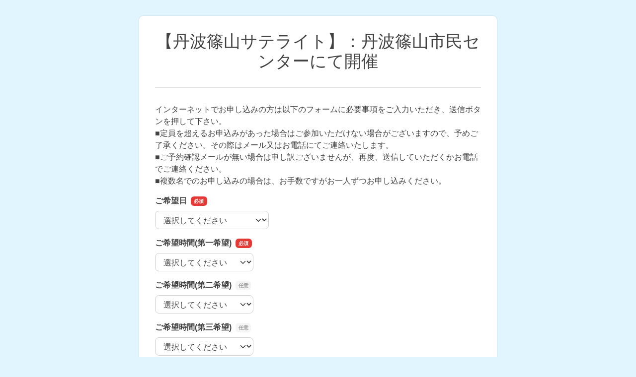

--- FILE ---
content_type: text/html
request_url: https://business.form-mailer.jp/fms/4580f009118101
body_size: 16594
content:
<!DOCTYPE html>
<html lang="ja">

  <head>





    <meta charset="UTF-8">
    <meta http-equiv="X-UA-Compatible" content="ie=edge">
    <meta name="viewport" content="width=device-width,initial-scale=1.0,minimum-scale=1.0">
    <title>丹波篠山市民センター</title>

    <meta name="robots" content="nofollow">

    <link rel="stylesheet" href="/formfiles/vendor/vanillajs-datepicker/1.3.1/css/datepicker.min.css">
    <link href="/formfiles/cache/theme/2.css?20090908083109" rel="stylesheet">
    <script src="https://cdnjs.cloudflare.com/polyfill/v3/polyfill.min.js?features=default%2CResizeObserver%2ClocalStorage" crossorigin="anonymous"></script>
    <script src="/formfiles/vendor/jquery/3.5.1/jquery.min.js"></script>
    <script src="/formfiles/vendor/bootstrap/5.2.0/bootstrap.bundle.min.js"></script>
    <script src="/formfiles/vendor/vanillajs-datepicker/1.3.1/js/datepicker-full.min.js"></script>
    <script src="/formfiles/vendor/vanillajs-datepicker/1.3.1/js/locales/ja.js"></script>
    <script src="/formfiles/vendor/jaconv/jaconv.min.js"></script>
    <script src="/formfiles/vendor/yubinbango/yubinbango.js"></script>
    <script src="/formfiles/vendor/axios/0.21.0/axios.min.js"></script>
    <script src="/formfiles/vendor/stacktrace.js/2.0.0/stacktrace.min.js"></script>
    <script src="/formfiles/js/submissions-create.js?20260116010737"></script>
    <script src="/formfiles/js/embed-inner.js?20260116010737"></script>
  </head>

  <body data-data="{&quot;holidays&quot;:[&quot;2025-01-01&quot;,&quot;2025-01-13&quot;,&quot;2025-02-11&quot;,&quot;2025-02-23&quot;,&quot;2025-02-24&quot;,&quot;2025-03-20&quot;,&quot;2025-04-29&quot;,&quot;2025-05-03&quot;,&quot;2025-05-04&quot;,&quot;2025-05-05&quot;,&quot;2025-05-06&quot;,&quot;2025-07-21&quot;,&quot;2025-08-11&quot;,&quot;2025-09-15&quot;,&quot;2025-09-23&quot;,&quot;2025-10-13&quot;,&quot;2025-11-03&quot;,&quot;2025-11-23&quot;,&quot;2025-11-24&quot;,&quot;2026-01-01&quot;,&quot;2026-01-12&quot;,&quot;2026-02-11&quot;,&quot;2026-02-23&quot;,&quot;2026-03-20&quot;,&quot;2026-04-29&quot;,&quot;2026-05-03&quot;,&quot;2026-05-04&quot;,&quot;2026-05-05&quot;,&quot;2026-05-06&quot;,&quot;2026-07-20&quot;,&quot;2026-08-11&quot;,&quot;2026-09-21&quot;,&quot;2026-09-22&quot;,&quot;2026-09-23&quot;,&quot;2026-10-12&quot;,&quot;2026-11-03&quot;,&quot;2026-11-23&quot;,&quot;2027-01-01&quot;,&quot;2027-01-11&quot;,&quot;2027-02-11&quot;,&quot;2027-02-23&quot;,&quot;2027-03-21&quot;,&quot;2027-03-22&quot;,&quot;2027-04-29&quot;,&quot;2027-05-03&quot;,&quot;2027-05-04&quot;,&quot;2027-05-05&quot;,&quot;2027-07-19&quot;,&quot;2027-08-11&quot;,&quot;2027-09-20&quot;,&quot;2027-09-23&quot;,&quot;2027-10-11&quot;,&quot;2027-11-03&quot;,&quot;2027-11-23&quot;]}" >



    <div class="container-fluid">

      <div class="contents form-fieldset-margin-sm   form-fieldset-position-row efo-off ">
        <form action="/fms/4580f009118101/submissions/confirm" method="post" name="form1" enctype="multipart/form-data" class="formmailer-form" data-form-hash="4580f009118101" data-has-formdata="0" data-upload-progress-enabled="1" accept-charset="UTF-8" novalidate>

          <h1 class="form-title">【丹波篠山サテライト】：丹波篠山市民センターにて開催</h1>
          <hr />





          <!-- label -->
          <div role="group" data-fieldset-id="1967420" class="form-fieldset form-fieldset-label" >
            <div>
              インターネットでお申し込みの方は以下のフォームに必要事項をご入力いただき、送信ボタンを押して下さい。<br id="isPasted">■定員を超えるお申込みがあった場合はご参加いただけない場合がございますので、予めご了承ください。その際はメール又はお電話にてご連絡いたします。<br>■ご予約確認メールが無い場合は申し訳ございませんが、再度、送信していただくかお電話でご連絡ください。<br>■複数名でのお申し込みの場合は、お手数ですがお一人ずつお申し込みください。
            </div>
          </div>

          <!-- dropdown -->
          <div role="group" data-fieldset-id="1967421" class="form-fieldset form-fieldset-dropdown required" data-fieldset-label="ご希望日" >
            <legend>ご希望日</legend>
            <div>
              <div class="form-group form-fieldgroup">
                <label for="field_1967421" class="visually-hidden">ご希望日</label>
                <select id="field_1967421" class="form-select" name="field_1967421" required>
                  <option value="">選択してください</option>
                  <optgroup label=""></optgroup>
                  <option value="0" >2026年2月12日（木）</option>
                  <option value="1" >2026年3月12日（木）</option>
                </select>
                <div class="invalid-feedback"></div>
              </div>
            </div>
          </div>

          <!-- dropdown -->
          <div role="group" data-fieldset-id="1967417" class="form-fieldset form-fieldset-dropdown required" data-fieldset-label="ご希望時間(第一希望)" >
            <legend>ご希望時間(第一希望)</legend>
            <div>
              <div class="form-group form-fieldgroup">
                <label for="field_1967417" class="visually-hidden">ご希望時間(第一希望)</label>
                <select id="field_1967417" class="form-select" name="field_1967417" required>
                  <option value="">選択してください</option>
                  <optgroup label=""></optgroup>
                  <option value="0" >13：15～14：15</option>
                  <option value="1" >14：30～15：30</option>
                  <option value="2" >15：45～16：45</option>
                </select>
                <div class="invalid-feedback"></div>
              </div>
            </div>
          </div>

          <!-- dropdown -->
          <div role="group" data-fieldset-id="1967418" class="form-fieldset form-fieldset-dropdown optional" data-fieldset-label="ご希望時間(第二希望)" >
            <legend>ご希望時間(第二希望)</legend>
            <div>
              <div class="form-group form-fieldgroup">
                <label for="field_1967418" class="visually-hidden">ご希望時間(第二希望)</label>
                <select id="field_1967418" class="form-select" name="field_1967418" >
                  <option value="">選択してください</option>
                  <optgroup label=""></optgroup>
                  <option value="0" >13：15～14：15</option>
                  <option value="1" >14：30～15：30</option>
                  <option value="2" >15：45～16：45</option>
                </select>
                <div class="invalid-feedback"></div>
              </div>
            </div>
          </div>

          <!-- dropdown -->
          <div role="group" data-fieldset-id="1967419" class="form-fieldset form-fieldset-dropdown optional" data-fieldset-label="ご希望時間(第三希望)" >
            <legend>ご希望時間(第三希望)</legend>
            <div>
              <div class="form-group form-fieldgroup">
                <label for="field_1967419" class="visually-hidden">ご希望時間(第三希望)</label>
                <select id="field_1967419" class="form-select" name="field_1967419" >
                  <option value="">選択してください</option>
                  <optgroup label=""></optgroup>
                  <option value="0" >13：15～14：15</option>
                  <option value="1" >14：30～15：30</option>
                  <option value="2" >15：45～16：45</option>
                </select>
                <div class="invalid-feedback"></div>
              </div>
            </div>
          </div>

          <!-- text -->
          <div role="group" data-fieldset-id="1967414" class="form-fieldset form-fieldset-text optional"  data-ng-words-flg="0" data-ng-words="[]" data-fieldset-label="会社名" >
            <legend>会社名</legend>
            <div>
              <div class="form-group form-fieldgroup">
                <label for="field_1967414" class="visually-hidden">会社名</label>
                <input id="field_1967414" class="form-control" name="field_1967414" type="text" value="" style="width: 30rem" data-pattern="1"  autocapitalize="off"    >
                <div class="invalid-feedback"></div>
              </div>
            </div>
          </div>

          <!-- text -->
          <div role="group" data-fieldset-id="1967415" class="form-fieldset form-fieldset-text optional"  data-ng-words-flg="0" data-ng-words="[]" data-fieldset-label="役職" >
            <legend>役職</legend>
            <div>
              <div class="form-group form-fieldgroup">
                <label for="field_1967415" class="visually-hidden">役職</label>
                <input id="field_1967415" class="form-control" name="field_1967415" type="text" value="" style="width: 30rem" data-pattern="1"  autocapitalize="off"    >
                <div class="invalid-feedback"></div>
              </div>
            </div>
          </div>

          <!-- name -->
          <div role="group" data-fieldset-id="1967411" class="form-fieldset form-fieldset-name required" data-ng-words-flg="0" data-ng-words="[]" data-fieldset-label="お名前" >
            <legend>お名前</legend>
            <div>
              <div class="form-group">
                <div class="d-flex">
                  <div class="form-fieldgroup me-2">
                    <label for="field_1967411_sei" class="visually-hidden">名前の姓</label>
                    <input id="field_1967411_sei" class="form-control form-name-sei" name="field_1967411_sei" type="text" value="" maxlength="2500" autocapitalize="off" placeholder="姓" required data-pattern="1"  autocomplete="family-name">
                    <div class="invalid-feedback"></div>
                  </div>
                  <div class="form-fieldgroup">
                    <label for="field_1967411_mei" class="visually-hidden">名前の名</label>
                    <input id="field_1967411_mei" class="form-control form-name-mei" name="field_1967411_mei" type="text" value="" maxlength="2500" autocapitalize="off" placeholder="名" required data-pattern="1"  autocomplete="given-name">
                    <div class="invalid-feedback"></div>
                  </div>
                </div>
              </div>
            </div>
          </div>

          <!-- email -->
          <div role="group" data-fieldset-id="1967412" class="form-fieldset form-fieldset-email required " data-ng-words-flg="0" data-ng-words="[]" data-fieldset-label="メールアドレス"  >
            <legend>メールアドレス</legend>
            <div>
              <div class="form-group">
                <div class="row">
                  <div class="col-12 form-fieldgroup">
                    <label for="field_1967412" class="visually-hidden">メールアドレス</label>
                    <input id="field_1967412" class="form-control form-email" name="field_1967412" type="email" maxlength="2500" placeholder="info@example.com" autocapitalize="off" required autocomplete="email">
                    <div class="invalid-feedback"></div>
                  </div>
                </div>
              </div>
            </div>
          </div>

          <!-- phone -->
          <div role="group" data-fieldset-id="1967413" class="form-fieldset form-fieldset-phone-split required" data-fieldset-label="連絡先"  >
            <legend>連絡先</legend>
            <div>
              <div class="form-group form-fieldgroup">
              <div class="d-flex align-items-center">
                <label for="field_1967413_1" class="visually-hidden">連絡先の市外局番</label>
                <input id="field_1967413_1" class="form-control form-group-control form-phone-number1" name="field_1967413_1" type="tel" value="" maxlength="4" pattern="^\d+$" placeholder="090" required>
                <div class="mx-1">-</div>
                <label for="field_1967413_2" class="visually-hidden">連絡先の市内局番</label>
                <input id="field_1967413_2" class="form-control form-group-control form-phone-number2" name="field_1967413_2" type="tel" value="" maxlength="4" pattern="^\d+$" placeholder="0000" required>
                <div class="mx-1">-</div>
                <label for="field_1967413_3" class="visually-hidden">連絡先の加入者番号</label>
                <input id="field_1967413_3" class="form-control form-group-control form-phone-number3" name="field_1967413_3" type="tel" value="" maxlength="4" pattern="^\d+$" placeholder="0000" required>
              </div>
                <div class="invalid-feedback"></div>
              </div>
            </div>
          </div>

          <!-- text -->
          <div role="group" data-fieldset-id="1967416" class="form-fieldset form-fieldset-text required"  data-ng-words-flg="0" data-ng-words="[]" data-fieldset-label="事業内容" >
            <legend>事業内容</legend>
            <div>
              <div class="form-group form-fieldgroup">
                <label for="field_1967416" class="visually-hidden">事業内容</label>
                <input id="field_1967416" class="form-control" name="field_1967416" type="text" value="" style="width: 50rem" data-pattern="1"  autocapitalize="off"  required  >
                <div class="invalid-feedback"></div>
              </div>
            </div>
          </div>

          <!-- textarea -->
          <div role="group" data-fieldset-id="1967422" class="form-fieldset form-fieldset-textarea required"  data-ng-words-flg="0" data-ng-words="[]" data-fieldset-label="ご相談内容" >
            <legend>ご相談内容</legend>
            <div>
              <div class="form-group form-fieldgroup">
                <label for="field_1967422" class="visually-hidden">ご相談内容</label>
                <textarea id="field_1967422" class="form-control" name="field_1967422" style="width: 50rem" rows="5" data-pattern="1"  autocapitalize="off"  required  ></textarea>
                <div class="invalid-feedback"></div>
              </div>
            </div>
          </div>

          <!-- textarea -->
          <div role="group" data-fieldset-id="1967427" class="form-fieldset form-fieldset-textarea optional"  data-ng-words-flg="0" data-ng-words="[]" data-fieldset-label="ご質問等" >
            <legend>ご質問等</legend>
            <div>
              <div class="form-group form-fieldgroup">
                <label for="field_1967427" class="visually-hidden">ご質問等</label>
                <textarea id="field_1967427" class="form-control" name="field_1967427" style="width: 50rem" rows="5" data-pattern="1"  autocapitalize="off"    ></textarea>
                <div class="invalid-feedback"></div>
              </div>
            </div>
          </div>

          <!-- border -->
          <hr />




          <div class="d-grid gap-2 form-buttons">
            <input class="btn btn-default form-btn-submit" name="submit" type="submit" id="submit" value="確認画面へ">
          </div>

          <input type="hidden" name="validated" value="0">
<div class="toast-container position-fixed top-0 start-50 translate-middle-x p-4">
  <div aria-atomic="true" aria-live="assertive" class="toast text-center bg-white border-0" role="alert">
    <div class="d-flex p-2">
      <div class="toast-body fw-bold w-100">
        <div class="text-dark mb-3">
          お客様の端末に保存されている<br>
          前回中断された入力内容を復元しました
        </div>
        <div class="d-grid gap-2">
          <button aria-label="Close" class="btn btn-sm btn-light" data-bs-dismiss="toast" type="button">メッセージを閉じる</button>
          <input class="btn btn-sm btn-danger toast-reset" type="button" value="入力内容のリセット">
        </div>
      </div>
    </div>
  </div>
</div>

        </form>

      </div>


    </div>

    <script>
      var page;
      $(document).ready(function () {
        // Promise, HTML5 Form Validationが利用できることを前提とする
        if (typeof Promise !== "undefined" && "validity" in document.createElement("input")) {
          page = new SubmissionsCreatePage();
        }
      });
    </script>

  </body>

</html>
